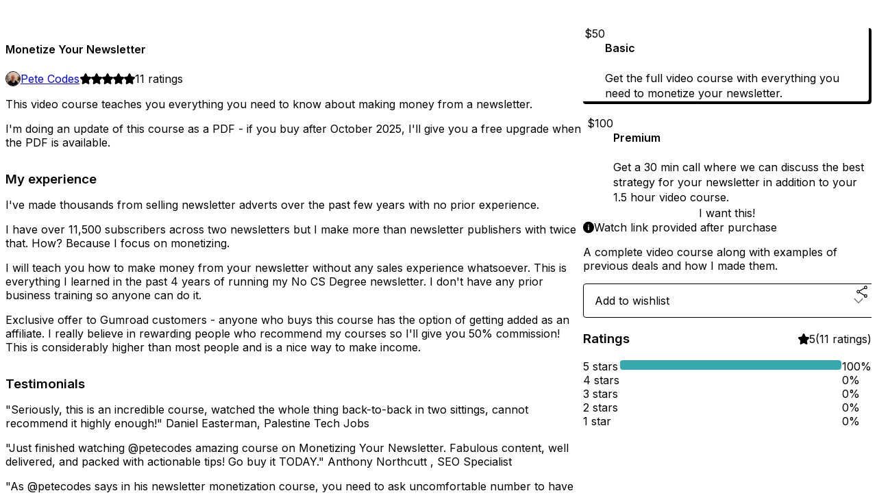

--- FILE ---
content_type: text/html; charset=utf-8
request_url: https://petecodes.gumroad.com/l/GGofo?ref=petecodes.io
body_size: 7760
content:
<!DOCTYPE html>
<html lang="en">
  <head prefix="og: http://ogp.me/ns# fb: http://ogp.me/ns/fb# gumroad: http://ogp.me/ns/fb/gumroad#">
    <link rel="dns-prefetch" href="//assets.gumroad.com">
    <link rel="dns-prefetch" href="//static-2.gumroad.com">
    <link rel="dns-prefetch" href="//public-files.gumroad.com">
  <title inertia>Monetize Your Newsletter </title>
  <meta name="action-cable-url" content="wss://cable.gumroad.com/cable" />
  <link rel="stylesheet" crossorigin="anonymous" href="https://assets.gumroad.com/packs/css/design-d744556c.css" />
    <style>@import url(https://fonts.googleapis.com/css2?family=Inter:wght@400;600&display=swap);:root{--accent: 54 169 174;--contrast-accent: 255 255 255;--font-family: "Inter", "ABC Favorit", sans-serif;--color: 0 0 0;--primary: var(--color);--contrast-primary: 255 255 255;--filled: 255 255 255;--contrast-filled: var(--color);--body-bg: #ffffff;--active-bg: rgb(var(--color) / var(--gray-1));--border-alpha: 1}body{background-color:#ffffff;color:#000;font-family:"Inter", "ABC Favorit", sans-serif}
</style>

  <meta name="csrf-param" content="authenticity_token" />
<meta name="csrf-token" content="IqyqPixuHJvL_P3Frb1yoYVbI8z3ajQHz6pKKHeAmzCR8yyXj465RDbxlGBc2WE4j37GDPRWIAer5X72serKUQ" />
  <meta charset="utf-8">
  <meta content="149071038533330" property="fb:app_id">
  <meta content="http://www.facebook.com/gumroad" property="fb:page_id">
  <meta property="twitter:site" value="@gumroad">
  
    <meta content="Gumroad" property="og:site_name">
    <meta content="https://petecodes.gumroad.com/l/GGofo" property="og:url">
    <meta content="This video course teaches you everything you need to know about making money from a newsletter.I&#39;m doing an update of this course as a PDF - if you buy after October 2025, I&#39;ll give you a free upgrade when the PDF is available.My experienceI&#39;ve made thousands from selling newsletter adverts over the past few years with no prior experience.I have over 11,500 subscribers across two newsletters but I make more than newsletter publishers with twice that. How? Because I focus on monetizing.I will teach you how to make money from your newsletter without any sales experience whatsoever. This is everything I learned in the past 4 years of running my No CS Degree newsletter. I don&#39;t have any prior business training so anyone can do it. Exclusive offer to Gumroad customers - anyone who buys this course has the option of getting added as an affiliate. I really believe in rewarding people who recommend my courses so I&#39;ll give you 50% commission! This is considerably higher than most people and is a nice way to make income. Testimonials &quot;Seriously, this is an incredible course, watched the whole thing back-to-back in two sittings, cannot recommend it highly enough!&quot; Daniel Easterman, Palestine Tech Jobs&quot;Just finished watching @petecodes amazing course on Monetizing Your Newsletter. Fabulous content, well delivered, and packed with actionable tips! Go buy it TODAY.&quot; Anthony Northcutt , SEO Specialist&quot;As @petecodes says in his newsletter monetization course, you need to ask uncomfortable number to have a place for negotiations.&quot; Anna Grigoryan, founder&quot;Pete&#39;s course cuts through all the BS and shows you first hand how to find sponsors for your newsletter. I run a newsletter with over 9k subscribers and couldn&#39;t consistently land sponsors until I watched Pete&#39;s course. This course pays for itself if you execute the advice!&quot; Derek Sams, Try Meli, remote job board&quot;Bought your &quot;monetize your newsletter&quot; course yesterday. I listened to it, even if it is a video... I like your enthusiam, and got actionable advice I can apply to my newsletter straight away. Totally worth it!&quot; Ari Bajo, Data EngineerContents - The pros and cons of affiliates, sponsors and paid content business models- See messages with sponsors showing successful negotiations - Find the best affiliate links- Find sponsors- Sales and negotiation tips- How and when to get paid- How much you can charge based on subscriber count- Make a newsletter landing page without code- Pricing strategies- Being an open startup- Examples of how paid newsletters get people to upgrade- Communities to join to find sponsors- Monetizing with your own contentContents do not include:- Building a huge list you don&#39;t make money from Who is this for? 🤔People with a newsletter already or know how to make oneAction-orientated people willing to put in the work Return policy30 day money back guarantee if you don&#39;t get anything from it. Just email me." property="og:description">
    <meta content="This video course teaches you everything you need to know about making money from a newsletter.I&#39;m doing an update of this course as a PDF - if you buy after October 2025, I&#39;ll give you a free upgrade when the PDF is available.My experienceI&#39;ve made thousands from selling newsletter adverts over the past few years with no prior experience.I have over 11,500 subscribers across two newsletters but I make more than newsletter publishers with twice that. How? Because I focus on monetizing.I will teach you how to make money from your newsletter without any sales experience whatsoever. This is everything I learned in the past 4 years of running my No CS Degree newsletter. I don&#39;t have any prior business training so anyone can do it. Exclusive offer to Gumroad customers - anyone who buys this course has the option of getting added as an affiliate. I really believe in rewarding people who recommend my courses so I&#39;ll give you 50% commission! This is considerably higher than most people and is a nice way to make income. Testimonials &quot;Seriously, this is an incredible course, watched the whole thing back-to-back in two sittings, cannot recommend it highly enough!&quot; Daniel Easterman, Palestine Tech Jobs&quot;Just finished watching @petecodes amazing course on Monetizing Your Newsletter. Fabulous content, well delivered, and packed with actionable tips! Go buy it TODAY.&quot; Anthony Northcutt , SEO Specialist&quot;As @petecodes says in his newsletter monetization course, you need to ask uncomfortable number to have a place for negotiations.&quot; Anna Grigoryan, founder&quot;Pete&#39;s course cuts through all the BS and shows you first hand how to find sponsors for your newsletter. I run a newsletter with over 9k subscribers and couldn&#39;t consistently land sponsors until I watched Pete&#39;s course. This course pays for itself if you execute the advice!&quot; Derek Sams, Try Meli, remote job board&quot;Bought your &quot;monetize your newsletter&quot; course yesterday. I listened to it, even if it is a video... I like your enthusiam, and got actionable advice I can apply to my newsletter straight away. Totally worth it!&quot; Ari Bajo, Data EngineerContents - The pros and cons of affiliates, sponsors and paid content business models- See messages with sponsors showing successful negotiations - Find the best affiliate links- Find sponsors- Sales and negotiation tips- How and when to get paid- How much you can charge based on subscriber count- Make a newsletter landing page without code- Pricing strategies- Being an open startup- Examples of how paid newsletters get people to upgrade- Communities to join to find sponsors- Monetizing with your own contentContents do not include:- Building a huge list you don&#39;t make money from Who is this for? 🤔People with a newsletter already or know how to make oneAction-orientated people willing to put in the work Return policy30 day money back guarantee if you don&#39;t get anything from it. Just email me." name="description">
    <meta content="GGofo" property="product:retailer_item_id">
    <meta content="50.0" property="product:price:amount">
    <meta content="USD" property="product:price:currency">
    <meta content="gumroad:product" property="og:type">
    <meta property="twitter:card" value="summary_large_image" />
<meta property="twitter:title" value="Monetize Your Newsletter " />
<meta property="twitter:domain" value="Gumroad" />
<meta property="twitter:description" value="This video course teaches you everything you need to know about making money from a newsletter.I&#39;m doing an update of this course as a PDF - if you buy after October 2025, I&#39;ll give you a free upgr..." />
<meta property="twitter:creator" value="@petecodes" />
<meta property="twitter:image" value="https://public-files.gumroad.com/34w2tu84r7ss5ymcnaytmex9pn4r" />

      <link rel="preload" as="image" href="https://public-files.gumroad.com/34w2tu84r7ss5ymcnaytmex9pn4r">
  <meta property="og:image" content="https://public-files.gumroad.com/34w2tu84r7ss5ymcnaytmex9pn4r">
  <meta property="og:image:alt" content="">
  <meta property="og:title" content="Monetize Your Newsletter ">
  <meta property="gr:google_analytics:enabled" content="true">
  <meta property="gr:fb_pixel:enabled" content="true">
  <meta property="gr:logged_in_user:id" content="">
  <meta property="gr:environment" value="production">
  <meta property="gr:page:type" content="product">
  <meta property="gr:facebook_sdk:enabled" content="true">
  <meta content="initial-scale = 1.0, width = device-width" name="viewport">
  <meta property="stripe:pk" value="pk_live_Db80xIzLPWhKo1byPrnERmym">
  <meta property="stripe:api_version" value="2023-10-16; risk_in_requirements_beta=v1; retrieve_tax_forms_beta=v1;">
  <link href="/opensearch.xml" rel="search" type="application/opensearchdescription+xml" title="Gumroad">
    <link href="https://petecodes.gumroad.com/l/GGofo" rel="canonical">


    <link href="https://public-files.gumroad.com/2ydt47cn1x8idvc7hhj1w2pyjkee" rel="shortcut icon">
</head>

  <body id="product_page" class="group/body mac" style="">
    <div id="design-settings" data-settings="{&quot;font&quot;:{&quot;name&quot;:&quot;ABC Favorit&quot;,&quot;url&quot;:&quot;https://assets.gumroad.com/assets/ABCFavorit-Regular-26182c8c3addf6e4f8889817249c23b22c93233a8212e5e86574459e4dc926e2.woff2&quot;}}" style="display: none;"></div>
    <div id="user-agent-info" data-settings="{&quot;is_mobile&quot;:false}" style="display: none;"></div>
    <div class="react-entry-point" style="display:contents" id="Alert-react-component-201370f4-3e9a-4010-a7ec-3e4b249a95db"><div class="fixed top-4 left-1/2 z-100 w-max max-w-[calc(100vw-2rem)] rounded bg-background md:max-w-sm invisible" style="transform:translateX(-50%) translateY(calc(-100% - var(--spacer-4)));transition:all 0.3s ease-out 0.5s"><div role="alert" class="flex items-start gap-2 rounded border border-border p-3"><div class="flex-1"><div></div></div></div></div></div>
      <script type="application/json" class="js-react-on-rails-component" data-component-name="Alert" data-dom-id="Alert-react-component-201370f4-3e9a-4010-a7ec-3e4b249a95db">{"initial":null}</script>
      


    <div class="flex flex-col lg:flex-row h-screen">
      <main class="flex-1 flex flex-col lg:h-screen overflow-y-auto">
        <div class="flex-1 flex flex-col">
          


<noscript>
  <div id="javascript-notice">
    <strong>JavaScript is required to buy this product.</strong>
    Enable JavaScript in your browser settings and refresh this page to continue.
  </div>
</noscript>



  <script type="application/json" id="js-react-on-rails-context">{"railsEnv":"production","inMailer":false,"i18nLocale":"en","i18nDefaultLocale":"en","rorVersion":"14.0.4","rorPro":false,"href":"https://petecodes.gumroad.com/l/GGofo?ref=petecodes.io","location":"/l/GGofo?ref=petecodes.io","scheme":"https","host":"petecodes.gumroad.com","port":null,"pathname":"/l/GGofo","search":"ref=petecodes.io","httpAcceptLanguage":null,"design_settings":{"font":{"name":"ABC Favorit","url":"https://assets.gumroad.com/assets/ABCFavorit-Regular-26182c8c3addf6e4f8889817249c23b22c93233a8212e5e86574459e4dc926e2.woff2"}},"domain_settings":{"scheme":"https","app_domain":"gumroad.com","root_domain":"gumroad.com","short_domain":"gum.co","discover_domain":"gumroad.com","third_party_analytics_domain":"gumroad-analytics.com","api_domain":"api.gumroad.com"},"user_agent_info":{"is_mobile":false},"logged_in_user":null,"current_seller":null,"csp_nonce":"1Llix1DUYTA/MkxOu9bFihEAqVYKQQGUx3B8/W+1rWY=","locale":"en-US","feature_flags":{"require_email_typo_acknowledgment":true,"disable_stripe_signup":true},"serverSide":false}</script>
<div class="react-entry-point" style="display:contents" id="ProductPage-react-component-6f1265ab-2e72-4317-8858-9e9130a43aa6"><section aria-label="Product information bar" class="border-0 bg-background" style="overflow:hidden;padding:0;height:0;transition:var(--transition-duration);flex-shrink:0;position:fixed;top:0;left:0;right:0;z-index:var(--z-index-menubar)"><div class="mx-auto flex max-w-product-page items-center justify-between gap-4 p-4 lg:px-8" style="transition:var(--transition-duration);margin-top:0"><div itemscope="" itemProp="offers" itemType="https://schema.org/Offer" class="flex items-center"><span class="group/tooltip relative inline-grid right"><span aria-describedby=":R4l:" style="display:contents"><div class="relative grid grid-flow-col border border-r-0 border-border"><div class="bg-accent px-2 py-1 text-accent-foreground" itemProp="price" content="50">$50</div><div class="border-border border-r-transparent border-[calc(0.5lh+--spacing(1))] border-l-1"></div><div class="absolute top-0 right-px bottom-0 border-accent border-r-transparent border-[calc(0.5lh+--spacing(1))] border-l-1"></div></div></span><span role="tooltip" id=":R4l:" class="absolute z-30 hidden w-40 max-w-max rounded-md bg-primary p-3 text-primary-foreground group-focus-within/tooltip:block group-hover/tooltip:block top-1/2 -translate-y-1/2 left-full translate-x-2"><div class="absolute border-6 border-transparent top-1/2 -translate-y-1/2 right-full border-r-primary"></div>$50</span></span><link itemProp="url" href="https://petecodes.gumroad.com/l/GGofo"/><div itemProp="availability" hidden="">https://schema.org/InStock</div><div itemProp="priceCurrency" hidden="">usd</div><div itemProp="seller" itemType="https://schema.org/Person" hidden=""><div itemProp="name" hidden="">Pete Codes</div></div></div><h3 class="hidden flex-1 lg:block">Monetize Your Newsletter </h3><div class="shrink-0 items-center gap-1 hidden lg:flex"><span class="icon icon-solid-star"></span><span class="icon icon-solid-star"></span><span class="icon icon-solid-star"></span><span class="icon icon-solid-star"></span><span class="icon icon-solid-star"></span><span class="rating-number">11<!-- --> <!-- -->ratings</span></div><a href="https://gumroad.com/checkout?ref=petecodes.io&amp;product=GGofo&amp;option=xsb0EDizl9Odql-oLurMXg%3D%3D&amp;quantity=1" target="_top" style="align-items:unset" class="inline-flex items-center justify-center gap-2 cursor-pointer border border-border rounded font-[inherit] no-underline transition-transform hover:-translate-1 hover:shadow active:translate-0 active:shadow-none disabled:opacity-30 disabled:hover:translate-0 disabled:hover:shadow-none px-4 py-3 text-base leading-[1.4] bg-accent text-accent-foreground">I want this!</a></div></section><section class="border-b border-border"><div class="mx-auto w-full max-w-product-page lg:py-16 p-4 lg:px-8"><article class="relative grid rounded border border-border bg-background lg:grid-cols-[2fr_1fr]"><figure class="group relative col-span-full overflow-hidden rounded-t border-b border-border bg-(image:--product-cover-placeholder) bg-cover" aria-label="Product preview"><div class="flex h-full snap-x snap-mandatory items-center overflow-x-scroll overflow-y-hidden [scrollbar-width:none] [&amp;::-webkit-scrollbar]:hidden" style="aspect-ratio:1.1428571428571428"><div role="tabpanel" id="beac29bd0d294401c5e42922bc14811c" class="mt-0! flex min-h-[1px] flex-[1_0_100%] snap-start justify-center border-0! p-0!"></div></div></figure><section class="lg:border-r"><header class="grid gap-4 p-6 not-first:border-t"><h1 itemProp="name">Monetize Your Newsletter </h1></header><section class="grid grid-cols-[auto_1fr] gap-[1px] border-t border-border p-0 sm:grid-cols-[auto_auto_minmax(max-content,1fr)]"><div class="flex flex-wrap items-center gap-2 px-6 py-4 outline outline-offset-0 outline-border col-span-full sm:col-auto"><a href="https://petecodes.gumroad.com/" target="_blank" class="relative flex items-center gap-2" rel="noreferrer"><img class="user-avatar" src="https://public-files.gumroad.com/2ydt47cn1x8idvc7hhj1w2pyjkee"/>Pete Codes</a></div><div class="flex items-center px-6 py-4 outline outline-offset-0 outline-border max-sm:col-span-full"><div class="flex shrink-0 items-center gap-1"><span class="icon icon-solid-star"></span><span class="icon icon-solid-star"></span><span class="icon icon-solid-star"></span><span class="icon icon-solid-star"></span><span class="icon icon-solid-star"></span><span class="rating-number">11<!-- --> <!-- -->ratings</span></div></div></section><section class="border-t border-border p-6"><div class="rich-text"><p>This video course teaches you everything you need to know about making money from a newsletter.</p><p>I'm doing an update of this course as a PDF - if you buy after October 2025, I'll give you a free upgrade when the PDF is available.</p><h3><strong>My experience</strong></h3><p>I've made thousands from selling newsletter adverts over the past few years with no prior experience.</p><p>I have over 11,500 subscribers across two newsletters but I make more than newsletter publishers with twice that. How? Because I focus on monetizing.</p><p>I will teach you how to make money from your newsletter without any sales experience whatsoever. This is everything I learned in the past 4 years of running my No CS Degree newsletter. I don't have any prior business training so anyone can do it. </p><p>Exclusive offer to Gumroad customers - anyone who buys this course has the option of getting added as an affiliate. I really believe in rewarding people who recommend my courses so I'll give you 50% commission! This is considerably higher than most people and is a nice way to make income. </p><h3><strong>Testimonials </strong></h3><p>"Seriously, this is an incredible course, watched the whole thing back-to-back in two sittings, cannot recommend it highly enough!" Daniel Easterman, Palestine Tech Jobs</p><p>"Just finished watching @petecodes amazing course on Monetizing Your Newsletter. Fabulous content, well delivered, and packed with actionable tips! Go buy it TODAY." Anthony Northcutt , SEO Specialist</p><p>"As @petecodes says in his newsletter monetization course, you need to ask uncomfortable number to have a place for negotiations." Anna Grigoryan, founder</p><p>"Pete's course cuts through all the BS and shows you first hand how to find sponsors for your newsletter. I run a newsletter with over 9k subscribers and couldn't consistently land sponsors until I watched Pete's course. This course pays for itself if you execute the advice!" Derek Sams, Try Meli, remote job board</p><p>"Bought your "monetize your newsletter" course yesterday. I listened to it, even if it is a video... I like your enthusiam, and got actionable advice I can apply to my newsletter straight away. Totally worth it!" Ari Bajo, Data Engineer</p><h3><strong>Contents </strong></h3><p>- The pros and cons of affiliates, sponsors and paid content business models</p><p>- See messages with sponsors showing successful negotiations </p><p>- Find the best affiliate links</p><p>- Find sponsors</p><p>- Sales and negotiation tips</p><p>- How and when to get paid</p><p>- How much you can charge based on subscriber count</p><p>- Make a newsletter landing page without code</p><p>- Pricing strategies</p><p>- Being an open startup</p><p>- Examples of how paid newsletters get people to upgrade</p><p>- Communities to join to find sponsors</p><p>- Monetizing with your own content</p><p>Contents do not include:</p><p>- Building a huge list you don't make money from </p><h3>Who is this for? 🤔</h3><p>People with a newsletter already or know how to make one</p><p>Action-orientated people willing to put in the work </p><h3><strong>Return policy</strong></h3><p><u>30 day money back guarantee if you don't get anything from it. Just email me. </u></p><p><br></p></div></section></section><section><section class="grid gap-4 p-6 not-first:border-t"><div class="radio-buttons" role="radiogroup" itemProp="offers" itemType="https://schema.org/AggregateOffer" itemscope=""><button class="inline-flex items-center justify-center gap-2 cursor-pointer border border-border rounded text-current font-[inherit] no-underline transition-transform hover:-translate-1 hover:shadow active:translate-0 active:shadow-none disabled:opacity-30 disabled:hover:translate-0 disabled:hover:shadow-none px-4 py-3 text-base leading-[1.4] bg-transparent" type="button" role="radio" aria-checked="true" aria-label="Basic" itemProp="offer" itemType="https://schema.org/Offer" itemscope=""><div class="inline-flex align-middle px-3 py-2 bg-background text-foreground border border-border truncate rounded-full">$50<div itemProp="price" hidden="">50</div><div itemProp="priceCurrency" hidden="">usd</div></div><div><h4>Basic</h4><div>Get the full video course with everything you need to monetize your newsletter. </div></div></button><button class="inline-flex items-center justify-center gap-2 cursor-pointer border border-border rounded text-current font-[inherit] no-underline transition-transform hover:-translate-1 hover:shadow active:translate-0 active:shadow-none disabled:opacity-30 disabled:hover:translate-0 disabled:hover:shadow-none px-4 py-3 text-base leading-[1.4] bg-transparent" type="button" role="radio" aria-checked="false" aria-label="Premium" itemProp="offer" itemType="https://schema.org/Offer" itemscope=""><div class="inline-flex align-middle px-3 py-2 bg-background text-foreground border border-border truncate rounded-full">$100<div itemProp="price" hidden="">100</div><div itemProp="priceCurrency" hidden="">usd</div></div><div><h4>Premium</h4><div>Get a 30 min call where we can discuss the best strategy for your newsletter in addition to your 1.5 hour video course. </div></div></button><div itemProp="offerCount" hidden="">2</div><div itemProp="lowPrice" hidden="">50</div><div itemProp="priceCurrency" hidden="">usd</div></div><a href="https://gumroad.com/checkout?ref=petecodes.io&amp;product=GGofo&amp;option=xsb0EDizl9Odql-oLurMXg%3D%3D&amp;quantity=1" target="_top" style="align-items:unset" class="inline-flex items-center justify-center gap-2 cursor-pointer border border-border rounded font-[inherit] no-underline transition-transform hover:-translate-1 hover:shadow active:translate-0 active:shadow-none disabled:opacity-30 disabled:hover:translate-0 disabled:hover:shadow-none px-4 py-3 text-base leading-[1.4] bg-accent text-accent-foreground">I want this!</a><div role="status" class="flex items-start gap-2 rounded border p-3 border-info bg-info/20"><span class="icon icon-info-circle-fill size-[1lh]! text-info" aria-hidden="true"></span><div class="flex-1">Watch link provided after purchase</div></div><div class="grid divide-y divide-solid divide-border rounded border border-border bg-background"><p class="flex flex-wrap items-center justify-between gap-4 p-4">A complete video course along with examples of previous deals and how I made them. </p></div><div class="grid grid-cols-[1fr_auto] gap-2"><div class="combobox"><div role="combobox" aria-expanded="false" aria-controls=":R5op9:" tabindex="0" class="input " aria-label="Add to wishlist"><span class="fake-input text-singleline">Add to wishlist</span><span class="icon icon-outline-cheveron-down"></span></div><div hidden=""><datalist id=":R5op9:"><div role="option" id=":R5op9:-0" class=""><div><span class="icon icon-plus"></span> New wishlist</div></div></datalist></div></div><details class="popover toggle"><summary aria-label="Share" aria-haspopup="true" aria-expanded="false"><span class="group/tooltip relative inline-grid bottom"><span aria-describedby=":Rpop9:" style="display:contents"><button class="inline-flex items-center justify-center gap-2 cursor-pointer border border-border rounded text-current font-[inherit] no-underline transition-transform hover:-translate-1 hover:shadow active:translate-0 active:shadow-none disabled:opacity-30 disabled:hover:translate-0 disabled:hover:shadow-none px-4 py-3 text-base leading-[1.4] bg-transparent" type="button" aria-label="Share"><span class="icon icon-share"></span></button></span><span role="tooltip" id=":Rpop9:" class="absolute z-30 hidden w-40 max-w-max rounded-md bg-primary p-3 text-primary-foreground group-focus-within/tooltip:block group-hover/tooltip:block left-1/2 -translate-x-1/2 top-full translate-y-2"><div class="absolute border-6 border-transparent left-1/2 -translate-x-1/2 bottom-full border-b-primary"></div>Share</span></span></summary><div class="dropdown" style="translate:min(0px - 100% - var(--spacer-4), 0px);max-width:calc(0px - 2 * var(--spacer-4))"><div class="grid grid-cols-1 gap-4"><a href="https://twitter.com/intent/tweet?url=https%3A%2F%2Fpetecodes.gumroad.com%2Fl%2FGGofo&amp;text=Buy%20Monetize%20Your%20Newsletter%20%20on%20%40Gumroad" target="_blank" rel="noopener noreferrer" class="inline-flex items-center justify-center gap-2 cursor-pointer border rounded font-[inherit] no-underline transition-transform hover:-translate-1 hover:shadow active:translate-0 active:shadow-none disabled:opacity-30 disabled:hover:translate-0 disabled:hover:shadow-none px-4 py-3 text-base leading-[1.4] bg-black text-white border-black"><span class="brand-icon brand-icon-twitter"></span>Share on X</a><a href="https://www.facebook.com/sharer/sharer.php?u=https%3A%2F%2Fpetecodes.gumroad.com%2Fl%2FGGofo&amp;quote=Monetize%20Your%20Newsletter%20" target="_blank" rel="noopener noreferrer" class="inline-flex items-center justify-center gap-2 cursor-pointer border rounded font-[inherit] no-underline transition-transform hover:-translate-1 hover:shadow active:translate-0 active:shadow-none disabled:opacity-30 disabled:hover:translate-0 disabled:hover:shadow-none px-4 py-3 text-base leading-[1.4] bg-[#4267b2] text-white border-[#4267b2]"><span class="brand-icon brand-icon-facebook"></span>Share on Facebook</a><span class="group/tooltip relative inline-grid bottom"><span aria-describedby=":R79op9:" style="display:contents"><span class="contents"><button class="inline-flex items-center justify-center gap-2 cursor-pointer border border-border rounded text-current font-[inherit] no-underline transition-transform hover:-translate-1 hover:shadow active:translate-0 active:shadow-none disabled:opacity-30 disabled:hover:translate-0 disabled:hover:shadow-none px-4 py-3 text-base leading-[1.4] bg-transparent" type="button" aria-label="Copy product URL"><span class="icon icon-link"></span> Copy link</button></span></span><span role="tooltip" id=":R79op9:" class="absolute z-30 hidden w-40 max-w-max rounded-md bg-primary p-3 text-primary-foreground group-focus-within/tooltip:block group-hover/tooltip:block left-1/2 -translate-x-1/2 top-full translate-y-2"><div class="absolute border-6 border-transparent left-1/2 -translate-x-1/2 bottom-full border-b-primary"></div>Copy product URL</span></span></div></div></details></div></section><section class="grid gap-4 p-6 not-first:border-t"><header class="flex items-center justify-between"><h3>Ratings</h3><div class="flex shrink-0 items-center gap-1"><span class="icon icon-solid-star"></span><div class="rating-average">5</div>(<!-- -->11 ratings<!-- -->)</div></header><div itemProp="aggregateRating" itemType="https://schema.org/AggregateRating" itemscope="" hidden=""><div itemProp="reviewCount">11</div><div itemProp="ratingValue">5</div></div><section class="grid grid-cols-[auto_1fr_auto] gap-3" aria-label="Ratings histogram"><div>5 stars</div><meter aria-label="5 stars" value="1"></meter><div>100%</div><div>4 stars</div><meter aria-label="4 stars" value="0"></meter><div>0%</div><div>3 stars</div><meter aria-label="3 stars" value="0"></meter><div>0%</div><div>2 stars</div><meter aria-label="2 stars" value="0"></meter><div>0%</div><div>1 star</div><meter aria-label="1 star" value="0"></meter><div>0%</div></section></section></section></article></div></section><footer class="px-4 py-8 text-center lg:py-16"><div>Powered by <a href="https://gumroad.com/" class="logo-full" aria-label="Gumroad"></a></div></footer></div>
      <script type="application/json" class="js-react-on-rails-component" data-component-name="ProductPage" data-dom-id="ProductPage-react-component-6f1265ab-2e72-4317-8858-9e9130a43aa6">{"product":{"id":"RM2EMOVfEqVaY-a_Daff8A==","permalink":"GGofo","name":"Monetize Your Newsletter ","seller":{"id":"5769835345606","name":"Pete Codes","avatar_url":"https://public-files.gumroad.com/2ydt47cn1x8idvc7hhj1w2pyjkee","profile_url":"https://petecodes.gumroad.com/"},"collaborating_user":null,"covers":[{"url":"https://public-files.gumroad.com/34w2tu84r7ss5ymcnaytmex9pn4r","original_url":"https://public-files.gumroad.com/8mei85zo89o29t63v31gs7tzxyxq","thumbnail":null,"id":"beac29bd0d294401c5e42922bc14811c","type":"image","filetype":"png","width":670,"height":586,"native_width":2000,"native_height":1750}],"main_cover_id":"beac29bd0d294401c5e42922bc14811c","thumbnail_url":null,"quantity_remaining":null,"long_url":"https://petecodes.gumroad.com/l/GGofo","is_sales_limited":false,"ratings":{"count":11,"average":5.0,"percentages":[0,0,0,0,100]},"custom_button_text_option":"i_want_this_prompt","is_compliance_blocked":false,"is_published":true,"is_stream_only":false,"streamable":true,"sales_count":null,"summary":"A complete video course along with examples of previous deals and how I made them. ","attributes":[],"description_html":"\u003cp\u003eThis video course teaches you everything you need to know about making money from a newsletter.\u003c/p\u003e\u003cp\u003eI'm doing an update of this course as a PDF - if you buy after October 2025, I'll give you a free upgrade when the PDF is available.\u003c/p\u003e\u003ch3\u003e\u003cstrong\u003eMy experience\u003c/strong\u003e\u003c/h3\u003e\u003cp\u003eI've made thousands from selling newsletter adverts over the past few years with no prior experience.\u003c/p\u003e\u003cp\u003eI have over 11,500 subscribers across two newsletters but I make more than newsletter publishers with twice that. How? Because I focus on monetizing.\u003c/p\u003e\u003cp\u003eI will teach you how to make money from your newsletter without any sales experience whatsoever. This is everything I learned in the past 4 years of running my No CS Degree newsletter. I don't have any prior business training so anyone can do it. \u003c/p\u003e\u003cp\u003eExclusive offer to Gumroad customers - anyone who buys this course has the option of getting added as an affiliate. I really believe in rewarding people who recommend my courses so I'll give you 50% commission! This is considerably higher than most people and is a nice way to make income. \u003c/p\u003e\u003ch3\u003e\u003cstrong\u003eTestimonials \u003c/strong\u003e\u003c/h3\u003e\u003cp\u003e\"Seriously, this is an incredible course, watched the whole thing back-to-back in two sittings, cannot recommend it highly enough!\" Daniel Easterman, Palestine Tech Jobs\u003c/p\u003e\u003cp\u003e\"Just finished watching @petecodes amazing course on Monetizing Your Newsletter. Fabulous content, well delivered, and packed with actionable tips! Go buy it TODAY.\" Anthony Northcutt , SEO Specialist\u003c/p\u003e\u003cp\u003e\"As @petecodes says in his newsletter monetization course, you need to ask uncomfortable number to have a place for negotiations.\" Anna Grigoryan, founder\u003c/p\u003e\u003cp\u003e\"Pete's course cuts through all the BS and shows you first hand how to find sponsors for your newsletter. I run a newsletter with over 9k subscribers and couldn't consistently land sponsors until I watched Pete's course. This course pays for itself if you execute the advice!\" Derek Sams, Try Meli, remote job board\u003c/p\u003e\u003cp\u003e\"Bought your \"monetize your newsletter\" course yesterday. I listened to it, even if it is a video... I like your enthusiam, and got actionable advice I can apply to my newsletter straight away. Totally worth it!\" Ari Bajo, Data Engineer\u003c/p\u003e\u003ch3\u003e\u003cstrong\u003eContents \u003c/strong\u003e\u003c/h3\u003e\u003cp\u003e- The pros and cons of affiliates, sponsors and paid content business models\u003c/p\u003e\u003cp\u003e- See messages with sponsors showing successful negotiations \u003c/p\u003e\u003cp\u003e- Find the best affiliate links\u003c/p\u003e\u003cp\u003e- Find sponsors\u003c/p\u003e\u003cp\u003e- Sales and negotiation tips\u003c/p\u003e\u003cp\u003e- How and when to get paid\u003c/p\u003e\u003cp\u003e- How much you can charge based on subscriber count\u003c/p\u003e\u003cp\u003e- Make a newsletter landing page without code\u003c/p\u003e\u003cp\u003e- Pricing strategies\u003c/p\u003e\u003cp\u003e- Being an open startup\u003c/p\u003e\u003cp\u003e- Examples of how paid newsletters get people to upgrade\u003c/p\u003e\u003cp\u003e- Communities to join to find sponsors\u003c/p\u003e\u003cp\u003e- Monetizing with your own content\u003c/p\u003e\u003cp\u003eContents do not include:\u003c/p\u003e\u003cp\u003e- Building a huge list you don't make money from \u003c/p\u003e\u003ch3\u003eWho is this for? 🤔\u003c/h3\u003e\u003cp\u003ePeople with a newsletter already or know how to make one\u003c/p\u003e\u003cp\u003eAction-orientated people willing to put in the work \u003c/p\u003e\u003ch3\u003e\u003cstrong\u003eReturn policy\u003c/strong\u003e\u003c/h3\u003e\u003cp\u003e\u003cu\u003e30 day money back guarantee if you don't get anything from it. Just email me. \u003c/u\u003e\u003c/p\u003e\u003cp\u003e\u003cbr\u003e\u003c/p\u003e","currency_code":"usd","price_cents":5000,"rental_price_cents":null,"pwyw":null,"eligible_for_installment_plans":true,"allow_installment_plan":false,"installment_plan":null,"is_legacy_subscription":false,"is_tiered_membership":false,"is_physical":false,"custom_view_content_button_text":null,"is_multiseat_license":false,"hide_sold_out_variants":false,"native_type":"digital","preorder":null,"duration_in_months":null,"rental":null,"is_quantity_enabled":false,"free_trial":null,"recurrences":null,"options":[{"id":"xsb0EDizl9Odql-oLurMXg==","name":"Basic","quantity_left":null,"description":"Get the full video course with everything you need to monetize your newsletter. ","price_difference_cents":0,"recurrence_price_values":null,"is_pwyw":false,"duration_in_minutes":null},{"id":"07OG0ekzcw9pegEdD1tuPA==","name":"Premium","quantity_left":null,"description":"Get a 30 min call where we can discuss the best strategy for your newsletter in addition to your 1.5 hour video course. ","price_difference_cents":5000,"recurrence_price_values":null,"is_pwyw":false,"duration_in_minutes":null}],"analytics":{"google_analytics_id":null,"facebook_pixel_id":null,"free_sales":true},"has_third_party_analytics":false,"ppp_details":null,"can_edit":false,"refund_policy":null,"bundle_products":[],"public_files":[],"audio_previews_enabled":true},"discount_code":null,"purchase":null,"wishlists":[],"currency_code":"usd","show_ratings_filter":true,"creator_profile":{"external_id":"5769835345606","avatar_url":"https://public-files.gumroad.com/2ydt47cn1x8idvc7hhj1w2pyjkee","name":"Pete Codes","twitter_handle":"petecodes","subdomain":"petecodes.gumroad.com"},"sections":[],"main_section_index":0}</script>
      


        </div>
      </main>
    </div>
    <script src="https://assets.gumroad.com/assets/application-cbf244e9109e70d7b04497041636f00173a1e588f9b879b3a3ef11f8dfb86e5c.js" type="a66e37368e5c296e0bf2b886-text/javascript"></script>
    
        <script src="https://assets.gumroad.com/packs/js/webpack-runtime-10ae8debbaa8a182bcb6.js" defer="defer" type="a66e37368e5c296e0bf2b886-text/javascript"></script>
<script src="https://assets.gumroad.com/packs/js/webpack-commons-547f3d9a6beff408e7ae.js" defer="defer" type="a66e37368e5c296e0bf2b886-text/javascript"></script>
<script src="https://assets.gumroad.com/packs/js/4310-df05bc5c75bb7454b65f.js" defer="defer" type="a66e37368e5c296e0bf2b886-text/javascript"></script>
<script src="https://assets.gumroad.com/packs/js/product-4cdb538252ae66bf80de.js" defer="defer" type="a66e37368e5c296e0bf2b886-text/javascript"></script>

  <script src="/cdn-cgi/scripts/7d0fa10a/cloudflare-static/rocket-loader.min.js" data-cf-settings="a66e37368e5c296e0bf2b886-|49" defer></script><script defer src="https://static.cloudflareinsights.com/beacon.min.js/vcd15cbe7772f49c399c6a5babf22c1241717689176015" integrity="sha512-ZpsOmlRQV6y907TI0dKBHq9Md29nnaEIPlkf84rnaERnq6zvWvPUqr2ft8M1aS28oN72PdrCzSjY4U6VaAw1EQ==" nonce="1Llix1DUYTA/MkxOu9bFihEAqVYKQQGUx3B8/W+1rWY=" data-cf-beacon='{"rayId":"9c20ac4c882cbe76","version":"2025.9.1","serverTiming":{"name":{"cfExtPri":true,"cfEdge":true,"cfOrigin":true,"cfL4":true,"cfSpeedBrain":true,"cfCacheStatus":true}},"token":"5070e21320304a1ba2b0a42ce9682840","b":1}' crossorigin="anonymous"></script>
</body>
</html>
